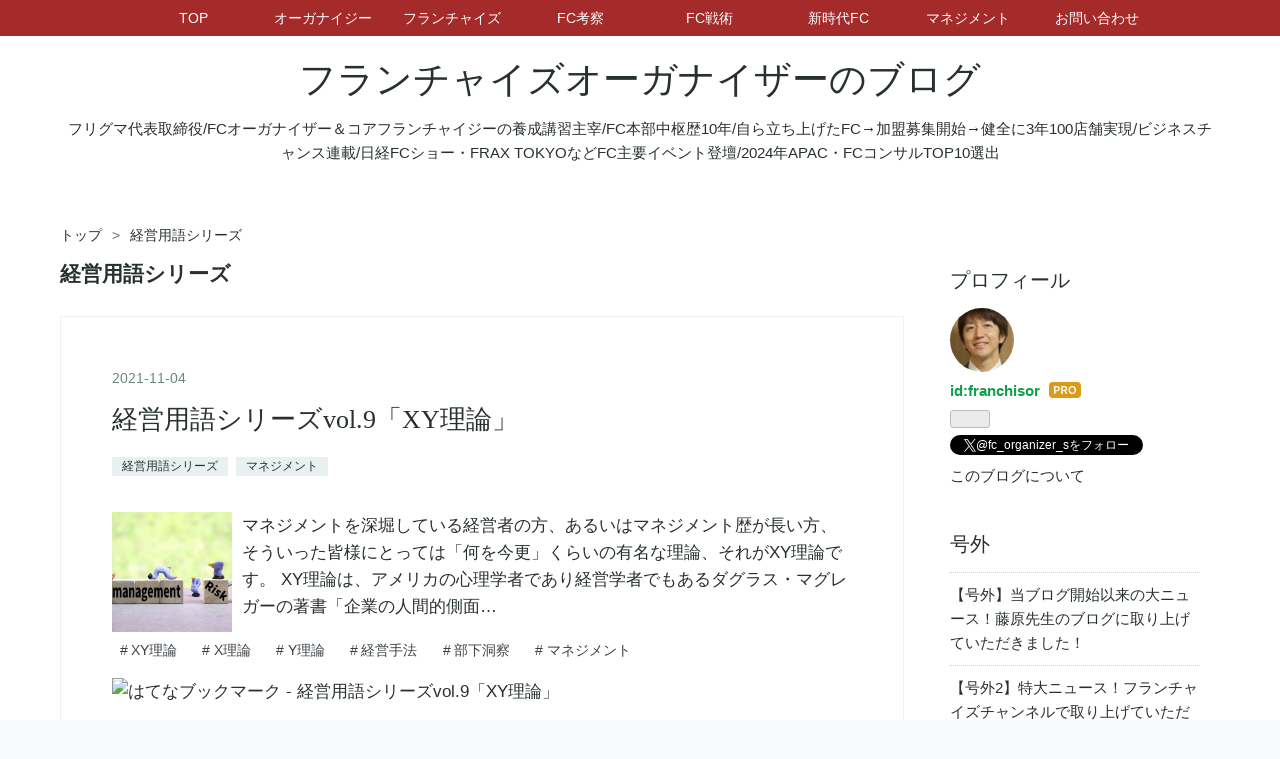

--- FILE ---
content_type: text/html; charset=utf-8
request_url: https://www.shosasakifranchisor.com/archive/category/%E7%B5%8C%E5%96%B6%E7%94%A8%E8%AA%9E%E3%82%B7%E3%83%AA%E3%83%BC%E3%82%BA
body_size: 12550
content:
<!DOCTYPE html>
<html
  lang="ja"

data-admin-domain="//blog.hatena.ne.jp"
data-admin-origin="https://blog.hatena.ne.jp"
data-author="franchisor"
data-avail-langs="ja en"
data-blog="franchisor.hatenablog.com"
data-blog-host="franchisor.hatenablog.com"
data-blog-is-public="1"
data-blog-name="フランチャイズオーガナイザーのブログ"
data-blog-owner="franchisor"
data-blog-show-ads=""
data-blog-show-sleeping-ads=""
data-blog-uri="https://www.shosasakifranchisor.com/"
data-blog-uuid="26006613637545030"
data-blogs-uri-base="https://www.shosasakifranchisor.com"
data-brand="pro"
data-data-layer="{&quot;hatenablog&quot;:{&quot;admin&quot;:{},&quot;analytics&quot;:{&quot;brand_property_id&quot;:&quot;&quot;,&quot;measurement_id&quot;:&quot;&quot;,&quot;non_sampling_property_id&quot;:&quot;&quot;,&quot;property_id&quot;:&quot;UA-138891988-2&quot;,&quot;separated_property_id&quot;:&quot;UA-29716941-24&quot;},&quot;blog&quot;:{&quot;blog_id&quot;:&quot;26006613637545030&quot;,&quot;content_seems_japanese&quot;:&quot;true&quot;,&quot;disable_ads&quot;:&quot;custom_domain&quot;,&quot;enable_ads&quot;:&quot;false&quot;,&quot;enable_keyword_link&quot;:&quot;true&quot;,&quot;entry_show_footer_related_entries&quot;:&quot;true&quot;,&quot;force_pc_view&quot;:&quot;false&quot;,&quot;is_public&quot;:&quot;true&quot;,&quot;is_responsive_view&quot;:&quot;false&quot;,&quot;is_sleeping&quot;:&quot;false&quot;,&quot;lang&quot;:&quot;ja&quot;,&quot;name&quot;:&quot;\u30d5\u30e9\u30f3\u30c1\u30e3\u30a4\u30ba\u30aa\u30fc\u30ac\u30ca\u30a4\u30b6\u30fc\u306e\u30d6\u30ed\u30b0&quot;,&quot;owner_name&quot;:&quot;franchisor&quot;,&quot;uri&quot;:&quot;https://www.shosasakifranchisor.com/&quot;},&quot;brand&quot;:&quot;pro&quot;,&quot;page_id&quot;:&quot;archive&quot;,&quot;permalink_entry&quot;:null,&quot;pro&quot;:&quot;pro&quot;,&quot;router_type&quot;:&quot;blogs&quot;}}"
data-device="pc"
data-dont-recommend-pro="false"
data-global-domain="https://hatena.blog"
data-globalheader-color="b"
data-globalheader-type="pc"
data-has-touch-view="1"
data-help-url="https://help.hatenablog.com"
data-hide-header="1"
data-page="archive"
data-parts-domain="https://hatenablog-parts.com"
data-plus-available="1"
data-pro="true"
data-router-type="blogs"
data-sentry-dsn="https://03a33e4781a24cf2885099fed222b56d@sentry.io/1195218"
data-sentry-environment="production"
data-sentry-sample-rate="0.1"
data-static-domain="https://cdn.blog.st-hatena.com"
data-version="4f2cd60464de23eae871045797709a"



  itemscope
  itemtype="http://schema.org/Blog"


  data-initial-state="{}"

  >
  <head prefix="og: http://ogp.me/ns# fb: http://ogp.me/ns/fb#">

  

  
  <meta name="viewport" content="width=device-width, initial-scale=1.0" />


  


  
  <meta name="Hatena::Bookmark" content="nocomment"/>


  <meta name="robots" content="max-image-preview:large" />


  <meta charset="utf-8"/>
  <meta http-equiv="X-UA-Compatible" content="IE=7; IE=9; IE=10; IE=11" />
  <title>経営用語シリーズ カテゴリーの記事一覧 - フランチャイズオーガナイザーのブログ</title>

  
  <link rel="canonical" href="https://www.shosasakifranchisor.com/archive/category/%E7%B5%8C%E5%96%B6%E7%94%A8%E8%AA%9E%E3%82%B7%E3%83%AA%E3%83%BC%E3%82%BA"/>



  

<meta itemprop="name" content="経営用語シリーズ カテゴリーの記事一覧 - フランチャイズオーガナイザーのブログ"/>

  <meta itemprop="image" content="https://cdn.user.blog.st-hatena.com/default_entry_og_image/157607402/1615335672731042"/>


  <meta property="og:title" content="経営用語シリーズ カテゴリーの記事一覧 - フランチャイズオーガナイザーのブログ"/>
<meta property="og:type" content="blog"/>
  <meta property="og:url" content="https://www.shosasakifranchisor.com/archive/category/%E7%B5%8C%E5%96%B6%E7%94%A8%E8%AA%9E%E3%82%B7%E3%83%AA%E3%83%BC%E3%82%BA"/>

  
  
  
  <meta property="og:image" content="https://cdn.image.st-hatena.com/image/scale/87cbbcb0cbaf7f46f8156653dc27fb8b981e4bdf/backend=imagemagick;enlarge=0;height=1000;version=1;width=1200/https%3A%2F%2Fcdn.user.blog.st-hatena.com%2Fdefault_entry_og_image%2F157607402%2F1615335672731042"/>

<meta property="og:image:alt" content="経営用語シリーズ カテゴリーの記事一覧 - フランチャイズオーガナイザーのブログ"/>
  <meta property="og:description" content="フリグマ代表取締役/FCオーガナイザー＆コアフランチャイジーの養成講習主宰/FC本部中枢歴10年/自ら立ち上げたFC→加盟募集開始→健全に3年100店舗実現/ビジネスチャンス連載/日経FCショー・FRAX TOKYOなどFC主要イベント登壇/2024年APAC・FCコンサルTOP10選出" />
<meta property="og:site_name" content="フランチャイズオーガナイザーのブログ"/>

    <meta name="twitter:card" content="summary" />  <meta name="twitter:title" content="経営用語シリーズ カテゴリーの記事一覧 - フランチャイズオーガナイザーのブログ" />  <meta name="twitter:description" content="フリグマ代表取締役/FCオーガナイザー＆コアフランチャイジーの養成講習主宰/FC本部中枢歴10年/自ら立ち上げたFC→加盟募集開始→健全に3年100店舗実現/ビジネスチャンス連載/日経FCショー・FRAX TOKYOなどFC主要イベント登壇/2024年APAC・FCコンサルTOP10選出" />  <meta name="twitter:app:name:iphone" content="はてなブログアプリ" />
  <meta name="twitter:app:id:iphone" content="583299321" />
  <meta name="twitter:app:url:iphone" content="hatenablog:///open?uri=https%3A%2F%2Fwww.shosasakifranchisor.com%2Farchive%2Fcategory%2F%25E7%25B5%258C%25E5%2596%25B6%25E7%2594%25A8%25E8%25AA%259E%25E3%2582%25B7%25E3%2583%25AA%25E3%2583%25BC%25E3%2582%25BA" />  <meta name="twitter:site" content="@fc_organizer_s" />
  
    <meta name="keywords" content="本部構築,フランチャイズコンサルタント,フランチャイズ展開,フランチャイズ本部,フランチャイズ化,フランチャイズ,経営用語シリーズ" />


  
<script
  id="embed-gtm-data-layer-loader"
  data-data-layer-page-specific=""
>
(function() {
  function loadDataLayer(elem, attrName) {
    if (!elem) { return {}; }
    var json = elem.getAttribute(attrName);
    if (!json) { return {}; }
    return JSON.parse(json);
  }

  var globalVariables = loadDataLayer(
    document.documentElement,
    'data-data-layer'
  );
  var pageSpecificVariables = loadDataLayer(
    document.getElementById('embed-gtm-data-layer-loader'),
    'data-data-layer-page-specific'
  );

  var variables = [globalVariables, pageSpecificVariables];

  if (!window.dataLayer) {
    window.dataLayer = [];
  }

  for (var i = 0; i < variables.length; i++) {
    window.dataLayer.push(variables[i]);
  }
})();
</script>

<!-- Google Tag Manager -->
<script>(function(w,d,s,l,i){w[l]=w[l]||[];w[l].push({'gtm.start':
new Date().getTime(),event:'gtm.js'});var f=d.getElementsByTagName(s)[0],
j=d.createElement(s),dl=l!='dataLayer'?'&l='+l:'';j.async=true;j.src=
'https://www.googletagmanager.com/gtm.js?id='+i+dl;f.parentNode.insertBefore(j,f);
})(window,document,'script','dataLayer','GTM-P4CXTW');</script>
<!-- End Google Tag Manager -->











  <link rel="shortcut icon" href="https://www.shosasakifranchisor.com/icon/favicon">
<link rel="apple-touch-icon" href="https://www.shosasakifranchisor.com/icon/touch">
<link rel="icon" sizes="192x192" href="https://www.shosasakifranchisor.com/icon/link">

  

<link rel="alternate" type="application/atom+xml" title="Atom" href="https://www.shosasakifranchisor.com/feed/category/%E7%B5%8C%E5%96%B6%E7%94%A8%E8%AA%9E%E3%82%B7%E3%83%AA%E3%83%BC%E3%82%BA"/>
<link rel="alternate" type="application/rss+xml" title="RSS2.0" href="https://www.shosasakifranchisor.com/rss/category/%E7%B5%8C%E5%96%B6%E7%94%A8%E8%AA%9E%E3%82%B7%E3%83%AA%E3%83%BC%E3%82%BA"/>

  
  
  <link rel="author" href="http://www.hatena.ne.jp/franchisor/">


  

  
      <link rel="preload" href="https://cdn.image.st-hatena.com/image/scale/14a0dcc424ea604c6cc9c9e53da027ffbe69af5c/backend=imagemagick;height=500;quality=80;version=1;width=500/https%3A%2F%2Fcdn-ak.f.st-hatena.com%2Fimages%2Ffotolife%2Ff%2Ffranchisor%2F20211016%2F20211016114718.jpg" as="image"/>


  
    
<link rel="stylesheet" type="text/css" href="https://cdn.blog.st-hatena.com/css/blog.css?version=4f2cd60464de23eae871045797709a"/>

    
  <link rel="stylesheet" type="text/css" href="https://usercss.blog.st-hatena.com/blog_style/26006613637545030/88d2abecf0ca873b23bb95eb7bba480f724e85ec"/>
  
  

  

  
<script> </script>

  
<style>
  div#google_afc_user,
  div.google-afc-user-container,
  div.google_afc_image,
  div.google_afc_blocklink {
      display: block !important;
  }
</style>


  

  

  <script async src="https://pagead2.googlesyndication.com/pagead/js/adsbygoogle.js?client=ca-pub-6345601221194273"
     crossorigin="anonymous"></script>
</head>

  <body class="page-archive enable-top-editarea enable-bottom-editarea page-archive-category category-経営用語シリーズ globalheader-off globalheader-ng-enabled">
    

<div id="globalheader-container"
  data-brand="hatenablog"
  style="display: none"
  >
  <iframe id="globalheader" height="37" frameborder="0" allowTransparency="true"></iframe>
</div>


  
  
  

  <div id="container">
    <div id="container-inner">
      <header id="blog-title" data-brand="hatenablog">
  <div id="blog-title-inner" >
    <div id="blog-title-content">
      <h1 id="title"><a href="https://www.shosasakifranchisor.com/">フランチャイズオーガナイザーのブログ</a></h1>
      
        <h2 id="blog-description">フリグマ代表取締役/FCオーガナイザー＆コアフランチャイジーの養成講習主宰/FC本部中枢歴10年/自ら立ち上げたFC→加盟募集開始→健全に3年100店舗実現/ビジネスチャンス連載/日経FCショー・FRAX TOKYOなどFC主要イベント登壇/2024年APAC・FCコンサルTOP10選出</h2>
      
    </div>
  </div>
</header>

      
  <div id="top-editarea">
    <!-- global navigation menu page top -->

<ul class="navi-top">
   <li><a href="https://www.shosasakifranchisor.com/">TOP</a></li>
  <li><a href="https://www.shosasakifranchisor.com/archive/category/%E3%82%AA%E3%83%BC%E3%82%AC%E3%83%8A%E3%82%A4%E3%82%B8%E3%83%BC">オーガナイジー</a></li>
   <li><a href="https://www.shosasakifranchisor.com/archive/category/%E3%83%95%E3%83%A9%E3%83%B3%E3%83%81%E3%83%A3%E3%82%A4%E3%82%BA">フランチャイズ</a></li>
   <li><a href="https://www.shosasakifranchisor.com/archive/category/FC%E8%80%83%E5%AF%9F%E3%82%B7%E3%83%AA%E3%83%BC%E3%82%BA">FC考察</a></li>
   <li><a href="https://www.shosasakifranchisor.com/archive/category/FC%E6%88%A6%E8%A1%93%E3%82%B7%E3%83%AA%E3%83%BC%E3%82%BA">FC戦術</a></li>
   <li><a href="https://www.shosasakifranchisor.com/archive/category/%E6%96%B0%E6%99%82%E4%BB%A3%E3%81%AEFC%E3%82%B7%E3%83%AA%E3%83%BC%E3%82%BA">新時代FC</a></li>
   <li><a href="https://www.shosasakifranchisor.com/archive/category/%E3%83%9E%E3%83%8D%E3%82%B8%E3%83%A1%E3%83%B3%E3%83%88">マネジメント</a></li>  
   <li><a href="https://flegma.jp/contact/">お問い合わせ</a></li>   
</ul>

  </div>


      
          <div id="top-box">
    <div class="breadcrumb" data-test-id="breadcrumb">
      <div class="breadcrumb-inner">
        <a class="breadcrumb-link" href="https://www.shosasakifranchisor.com/"><span>トップ</span></a>          <span class="breadcrumb-gt">&gt;</span>          <span class="breadcrumb-child">            <span>経営用語シリーズ</span>          </span>      </div>
    </div>
  </div>
  <script type="application/ld+json" class="test-breadcrumb-json-ld">
    {"@context":"http://schema.org","@type":"BreadcrumbList","itemListElement":[{"@type":"ListItem","item":{"name":"トップ","@id":"https://www.shosasakifranchisor.com/"},"position":1}]}
  </script>
      
      



<div id="content">
  <div id="content-inner">
    <div id="wrapper">
      <div id="main">
        <div id="main-inner">
          

          

  <header class="archive-header-category">
    <h2 class="archive-heading">経営用語シリーズ</h2>
  
  </header>



          

          

          
            <div class="archive-entries">
              
                
                  <section class="archive-entry test-archive-entry autopagerize_page_element" data-uuid="13574176438023011459">
<div class="archive-entry-header">
  <div class="date archive-date">
    <a href="https://www.shosasakifranchisor.com/archive/2021/11/04" rel="nofollow">
      <time datetime="2021-11-04" title="2021-11-04">
        <span class="date-year">2021</span><span class="hyphen">-</span><span class="date-month">11</span><span class="hyphen">-</span><span class="date-day">04</span>
      </time>
    </a>
  </div>

  <h1 class="entry-title">
    <a class="entry-title-link" href="https://www.shosasakifranchisor.com/entry/2021/11/04/000000">経営用語シリーズvol.9「XY理論」</a>
  </h1>
</div>


  <div class="categories">
    
      <a href="https://www.shosasakifranchisor.com/archive/category/%E7%B5%8C%E5%96%B6%E7%94%A8%E8%AA%9E%E3%82%B7%E3%83%AA%E3%83%BC%E3%82%BA" class="archive-category-link category-経営用語シリーズ">経営用語シリーズ</a>
    
      <a href="https://www.shosasakifranchisor.com/archive/category/%E3%83%9E%E3%83%8D%E3%82%B8%E3%83%A1%E3%83%B3%E3%83%88" class="archive-category-link category-マネジメント">マネジメント</a>
    
  </div>


  <a href="https://www.shosasakifranchisor.com/entry/2021/11/04/000000" class="entry-thumb-link">
    <div class="entry-thumb" style="background-image: url('https://cdn.image.st-hatena.com/image/scale/14a0dcc424ea604c6cc9c9e53da027ffbe69af5c/backend=imagemagick;height=500;quality=80;version=1;width=500/https%3A%2F%2Fcdn-ak.f.st-hatena.com%2Fimages%2Ffotolife%2Ff%2Ffranchisor%2F20211016%2F20211016114718.jpg');">
    </div>
  </a>
<div class="archive-entry-body">
  <p class="entry-description">
    
      マネジメントを深堀している経営者の方、あるいはマネジメント歴が長い方、そういった皆様にとっては「何を今更」くらいの有名な理論、それがXY理論です。 XY理論は、アメリカの心理学者であり経営学者でもあるダグラス・マグレガーの著書「企業の人間的側面…
    
  </p>

  
    <div class="archive-entry-tags-wrapper">
  <div class="archive-entry-tags">
      <span class="archive-entry-tag">
        <a href="https://d.hatena.ne.jp/keyword/XY%E7%90%86%E8%AB%96" class="archive-entry-tag-link">
          
          
          <span class="archive-entry-tag-icon">#</span><span class="archive-entry-tag-label">XY理論</span>
        </a>
      </span>
    
      <span class="archive-entry-tag">
        <a href="https://d.hatena.ne.jp/keyword/X%E7%90%86%E8%AB%96" class="archive-entry-tag-link">
          
          
          <span class="archive-entry-tag-icon">#</span><span class="archive-entry-tag-label">X理論</span>
        </a>
      </span>
    
      <span class="archive-entry-tag">
        <a href="https://d.hatena.ne.jp/keyword/Y%E7%90%86%E8%AB%96" class="archive-entry-tag-link">
          
          
          <span class="archive-entry-tag-icon">#</span><span class="archive-entry-tag-label">Y理論</span>
        </a>
      </span>
    
      <span class="archive-entry-tag">
        <a href="https://d.hatena.ne.jp/keyword/%E7%B5%8C%E5%96%B6%E6%89%8B%E6%B3%95" class="archive-entry-tag-link">
          
          
          <span class="archive-entry-tag-icon">#</span><span class="archive-entry-tag-label">経営手法</span>
        </a>
      </span>
    
      <span class="archive-entry-tag">
        <a href="https://d.hatena.ne.jp/keyword/%E9%83%A8%E4%B8%8B%E6%B4%9E%E5%AF%9F" class="archive-entry-tag-link">
          
          
          <span class="archive-entry-tag-icon">#</span><span class="archive-entry-tag-label">部下洞察</span>
        </a>
      </span>
    
      <span class="archive-entry-tag">
        <a href="https://d.hatena.ne.jp/keyword/%E3%83%9E%E3%83%8D%E3%82%B8%E3%83%A1%E3%83%B3%E3%83%88" class="archive-entry-tag-link">
          
          
          <span class="archive-entry-tag-icon">#</span><span class="archive-entry-tag-label">マネジメント</span>
        </a>
      </span>
      </div>
</div>

  

  <span class="social-buttons">
    
    
      <a href="https://b.hatena.ne.jp/entry/s/www.shosasakifranchisor.com/entry/2021/11/04/000000" class="bookmark-widget-counter">
        <img src="https://b.hatena.ne.jp/entry/image/https://www.shosasakifranchisor.com/entry/2021/11/04/000000" alt="はてなブックマーク - 経営用語シリーズvol.9「XY理論」" />
      </a>
    

    <span
      class="star-container"
      data-hatena-star-container
      data-hatena-star-url="https://www.shosasakifranchisor.com/entry/2021/11/04/000000"
      data-hatena-star-title="経営用語シリーズvol.9「XY理論」"
      data-hatena-star-variant="profile-icon"
      data-hatena-star-profile-url-template="https://blog.hatena.ne.jp/{username}/"
    ></span>
  </span>
</div>
</section>
              
                
                  <section class="archive-entry test-archive-entry autopagerize_page_element" data-uuid="26006613791023958">
<div class="archive-entry-header">
  <div class="date archive-date">
    <a href="https://www.shosasakifranchisor.com/archive/2021/08/17" rel="nofollow">
      <time datetime="2021-08-17" title="2021-08-17">
        <span class="date-year">2021</span><span class="hyphen">-</span><span class="date-month">08</span><span class="hyphen">-</span><span class="date-day">17</span>
      </time>
    </a>
  </div>

  <h1 class="entry-title">
    <a class="entry-title-link" href="https://www.shosasakifranchisor.com/entry/2021/08/17/000000">経営用語シリーズvol.8「DX（デジタルトランスフォーメーション）」</a>
  </h1>
</div>


  <div class="categories">
    
      <a href="https://www.shosasakifranchisor.com/archive/category/%E7%B5%8C%E5%96%B6%E7%94%A8%E8%AA%9E%E3%82%B7%E3%83%AA%E3%83%BC%E3%82%BA" class="archive-category-link category-経営用語シリーズ">経営用語シリーズ</a>
    
      <a href="https://www.shosasakifranchisor.com/archive/category/%E3%83%9E%E3%83%8D%E3%82%B8%E3%83%A1%E3%83%B3%E3%83%88" class="archive-category-link category-マネジメント">マネジメント</a>
    
      <a href="https://www.shosasakifranchisor.com/archive/category/%E3%83%93%E3%82%B8%E3%83%8D%E3%82%B9%E3%83%91%E3%83%BC%E3%82%BD%E3%83%B3" class="archive-category-link category-ビジネスパーソン">ビジネスパーソン</a>
    
      <a href="https://www.shosasakifranchisor.com/archive/category/%E3%83%95%E3%83%A9%E3%83%B3%E3%83%81%E3%83%A3%E3%82%A4%E3%82%BA" class="archive-category-link category-フランチャイズ">フランチャイズ</a>
    
  </div>


  <a href="https://www.shosasakifranchisor.com/entry/2021/08/17/000000" class="entry-thumb-link">
    <div class="entry-thumb" style="background-image: url('https://cdn.image.st-hatena.com/image/scale/a18528a50d5d80f5cc4b7bd5c55d589371222507/backend=imagemagick;height=500;quality=80;version=1;width=500/https%3A%2F%2Fcdn-ak.f.st-hatena.com%2Fimages%2Ffotolife%2Ff%2Ffranchisor%2F20210727%2F20210727085422.jpg');">
    </div>
  </a>
<div class="archive-entry-body">
  <p class="entry-description">
    
      最近やたらとDXという単語をメディアで見るようになり、ビジネスシーンでも「DX化推進」という表現を至るところで見たり聞いたりしますね。とはいえ「実は本当のところ、イマイチ意味や趣旨を理解していない」という方が多いのではないかな？と仮定し、（も…
    
  </p>

  
    <div class="archive-entry-tags-wrapper">
  <div class="archive-entry-tags">
      <span class="archive-entry-tag">
        <a href="https://d.hatena.ne.jp/keyword/DX" class="archive-entry-tag-link">
          
          
          <span class="archive-entry-tag-icon">#</span><span class="archive-entry-tag-label">DX</span>
        </a>
      </span>
    
      <span class="archive-entry-tag">
        <a href="https://d.hatena.ne.jp/keyword/%E3%83%87%E3%82%B8%E3%82%BF%E3%83%AB%E3%83%88%E3%83%A9%E3%83%B3%E3%82%B9%E3%83%95%E3%82%A9%E3%83%BC%E3%83%A1%E3%83%BC%E3%82%B7%E3%83%A7%E3%83%B3" class="archive-entry-tag-link">
          
          
          <span class="archive-entry-tag-icon">#</span><span class="archive-entry-tag-label">デジタルトランスフォーメーション</span>
        </a>
      </span>
    
      <span class="archive-entry-tag">
        <a href="https://d.hatena.ne.jp/keyword/%E7%B5%8C%E6%B8%88%E7%94%A3%E6%A5%AD%E7%9C%81" class="archive-entry-tag-link">
          
          
          <span class="archive-entry-tag-icon">#</span><span class="archive-entry-tag-label">経済産業省</span>
        </a>
      </span>
    
      <span class="archive-entry-tag">
        <a href="https://d.hatena.ne.jp/keyword/FC%E6%9C%AC%E9%83%A8" class="archive-entry-tag-link">
          
          
          <span class="archive-entry-tag-icon">#</span><span class="archive-entry-tag-label">FC本部</span>
        </a>
      </span>
    
      <span class="archive-entry-tag">
        <a href="https://d.hatena.ne.jp/keyword/%E3%83%95%E3%83%88%E3%83%B3%E5%B7%BB%E3%81%8D%E3%81%AE%E3%82%B8%E3%83%AD%E3%83%BC" class="archive-entry-tag-link">
          
          
          <span class="archive-entry-tag-icon">#</span><span class="archive-entry-tag-label">フトン巻きのジロー</span>
        </a>
      </span>
    
      <span class="archive-entry-tag">
        <a href="https://d.hatena.ne.jp/keyword/%E3%83%95%E3%83%A9%E3%83%B3%E3%83%81%E3%83%A3%E3%82%A4%E3%82%BA" class="archive-entry-tag-link">
          
          
          <span class="archive-entry-tag-icon">#</span><span class="archive-entry-tag-label">フランチャイズ</span>
        </a>
      </span>
      </div>
</div>

  

  <span class="social-buttons">
    
    
      <a href="https://b.hatena.ne.jp/entry/s/www.shosasakifranchisor.com/entry/2021/08/17/000000" class="bookmark-widget-counter">
        <img src="https://b.hatena.ne.jp/entry/image/https://www.shosasakifranchisor.com/entry/2021/08/17/000000" alt="はてなブックマーク - 経営用語シリーズvol.8「DX（デジタルトランスフォーメーション）」" />
      </a>
    

    <span
      class="star-container"
      data-hatena-star-container
      data-hatena-star-url="https://www.shosasakifranchisor.com/entry/2021/08/17/000000"
      data-hatena-star-title="経営用語シリーズvol.8「DX（デジタルトランスフォーメーション）」"
      data-hatena-star-variant="profile-icon"
      data-hatena-star-profile-url-template="https://blog.hatena.ne.jp/{username}/"
    ></span>
  </span>
</div>
</section>
              
                
                  <section class="archive-entry test-archive-entry autopagerize_page_element" data-uuid="26006613773472926">
<div class="archive-entry-header">
  <div class="date archive-date">
    <a href="https://www.shosasakifranchisor.com/archive/2021/07/05" rel="nofollow">
      <time datetime="2021-07-05" title="2021-07-05">
        <span class="date-year">2021</span><span class="hyphen">-</span><span class="date-month">07</span><span class="hyphen">-</span><span class="date-day">05</span>
      </time>
    </a>
  </div>

  <h1 class="entry-title">
    <a class="entry-title-link" href="https://www.shosasakifranchisor.com/entry/2021/07/05/000000">経営用語シリーズvol.7「青色申告」</a>
  </h1>
</div>


  <div class="categories">
    
      <a href="https://www.shosasakifranchisor.com/archive/category/%E7%B5%8C%E5%96%B6%E7%94%A8%E8%AA%9E%E3%82%B7%E3%83%AA%E3%83%BC%E3%82%BA" class="archive-category-link category-経営用語シリーズ">経営用語シリーズ</a>
    
      <a href="https://www.shosasakifranchisor.com/archive/category/%E3%83%9E%E3%83%8D%E3%82%B8%E3%83%A1%E3%83%B3%E3%83%88" class="archive-category-link category-マネジメント">マネジメント</a>
    
      <a href="https://www.shosasakifranchisor.com/archive/category/%E3%83%93%E3%82%B8%E3%83%8D%E3%82%B9%E3%83%91%E3%83%BC%E3%82%BD%E3%83%B3" class="archive-category-link category-ビジネスパーソン">ビジネスパーソン</a>
    
      <a href="https://www.shosasakifranchisor.com/archive/category/%E3%83%95%E3%83%A9%E3%83%B3%E3%83%81%E3%83%A3%E3%82%A4%E3%82%BA" class="archive-category-link category-フランチャイズ">フランチャイズ</a>
    
  </div>


  <a href="https://www.shosasakifranchisor.com/entry/2021/07/05/000000" class="entry-thumb-link">
    <div class="entry-thumb" style="background-image: url('https://cdn.image.st-hatena.com/image/scale/a41d0743ec084126e043ff82c531d40cee2b2161/backend=imagemagick;height=500;quality=80;version=1;width=500/https%3A%2F%2Fcdn-ak.f.st-hatena.com%2Fimages%2Ffotolife%2Ff%2Ffranchisor%2F20210608%2F20210608084805.jpg');">
    </div>
  </a>
<div class="archive-entry-body">
  <p class="entry-description">
    
      「青色申告」や「白色申告」単語は聞いたことがあるけれど、実際に自ら個人事業主あるいはオーナー社長として独立された経験がないと、なかなか意味や意義を正確に把握する機会はないのではないでしょうか。 今後、世の中的にも独立開業者は増加の一途だと思…
    
  </p>

  
    <div class="archive-entry-tags-wrapper">
  <div class="archive-entry-tags">
      <span class="archive-entry-tag">
        <a href="https://d.hatena.ne.jp/keyword/%E9%9D%92%E8%89%B2%E7%94%B3%E5%91%8A" class="archive-entry-tag-link">
          
          
          <span class="archive-entry-tag-icon">#</span><span class="archive-entry-tag-label">青色申告</span>
        </a>
      </span>
    
      <span class="archive-entry-tag">
        <a href="https://d.hatena.ne.jp/keyword/%E7%8B%AC%E7%AB%8B" class="archive-entry-tag-link">
          
          
          <span class="archive-entry-tag-icon">#</span><span class="archive-entry-tag-label">独立</span>
        </a>
      </span>
    
      <span class="archive-entry-tag">
        <a href="https://d.hatena.ne.jp/keyword/%E6%8E%A7%E9%99%A4" class="archive-entry-tag-link">
          
          
          <span class="archive-entry-tag-icon">#</span><span class="archive-entry-tag-label">控除</span>
        </a>
      </span>
    
      <span class="archive-entry-tag">
        <a href="https://d.hatena.ne.jp/keyword/%E7%A8%8E%E7%90%86%E5%A3%AB" class="archive-entry-tag-link">
          
          
          <span class="archive-entry-tag-icon">#</span><span class="archive-entry-tag-label">税理士</span>
        </a>
      </span>
    
      <span class="archive-entry-tag">
        <a href="https://d.hatena.ne.jp/keyword/%E3%83%92%E3%83%AD%E7%A8%8E%E7%90%86%E5%A3%AB" class="archive-entry-tag-link">
          
          
          <span class="archive-entry-tag-icon">#</span><span class="archive-entry-tag-label">ヒロ税理士</span>
        </a>
      </span>
    
      <span class="archive-entry-tag">
        <a href="https://d.hatena.ne.jp/keyword/%E3%83%95%E3%83%A9%E3%83%B3%E3%83%81%E3%83%A3%E3%82%A4%E3%82%BA%E7%8B%AC%E7%AB%8B" class="archive-entry-tag-link">
          
          
          <span class="archive-entry-tag-icon">#</span><span class="archive-entry-tag-label">フランチャイズ独立</span>
        </a>
      </span>
      </div>
</div>

  

  <span class="social-buttons">
    
    
      <a href="https://b.hatena.ne.jp/entry/s/www.shosasakifranchisor.com/entry/2021/07/05/000000" class="bookmark-widget-counter">
        <img src="https://b.hatena.ne.jp/entry/image/https://www.shosasakifranchisor.com/entry/2021/07/05/000000" alt="はてなブックマーク - 経営用語シリーズvol.7「青色申告」" />
      </a>
    

    <span
      class="star-container"
      data-hatena-star-container
      data-hatena-star-url="https://www.shosasakifranchisor.com/entry/2021/07/05/000000"
      data-hatena-star-title="経営用語シリーズvol.7「青色申告」"
      data-hatena-star-variant="profile-icon"
      data-hatena-star-profile-url-template="https://blog.hatena.ne.jp/{username}/"
    ></span>
  </span>
</div>
</section>
              
                
                  <section class="archive-entry test-archive-entry autopagerize_page_element" data-uuid="26006613766903729">
<div class="archive-entry-header">
  <div class="date archive-date">
    <a href="https://www.shosasakifranchisor.com/archive/2021/06/29" rel="nofollow">
      <time datetime="2021-06-29" title="2021-06-29">
        <span class="date-year">2021</span><span class="hyphen">-</span><span class="date-month">06</span><span class="hyphen">-</span><span class="date-day">29</span>
      </time>
    </a>
  </div>

  <h1 class="entry-title">
    <a class="entry-title-link" href="https://www.shosasakifranchisor.com/entry/2021/06/29/000000">経営用語シリーズvol.6「コーポレートガバナンス」</a>
  </h1>
</div>


  <div class="categories">
    
      <a href="https://www.shosasakifranchisor.com/archive/category/%E7%B5%8C%E5%96%B6%E7%94%A8%E8%AA%9E%E3%82%B7%E3%83%AA%E3%83%BC%E3%82%BA" class="archive-category-link category-経営用語シリーズ">経営用語シリーズ</a>
    
      <a href="https://www.shosasakifranchisor.com/archive/category/%E3%83%9E%E3%83%8D%E3%82%B8%E3%83%A1%E3%83%B3%E3%83%88" class="archive-category-link category-マネジメント">マネジメント</a>
    
      <a href="https://www.shosasakifranchisor.com/archive/category/%E3%83%93%E3%82%B8%E3%83%8D%E3%82%B9%E3%83%91%E3%83%BC%E3%82%BD%E3%83%B3" class="archive-category-link category-ビジネスパーソン">ビジネスパーソン</a>
    
  </div>


  <a href="https://www.shosasakifranchisor.com/entry/2021/06/29/000000" class="entry-thumb-link">
    <div class="entry-thumb" style="background-image: url('https://cdn.image.st-hatena.com/image/scale/5bd65fea08c2249419a57ea4ae94b08b90bf0d0b/backend=imagemagick;height=500;quality=80;version=1;width=500/https%3A%2F%2Fcdn-ak.f.st-hatena.com%2Fimages%2Ffotolife%2Ff%2Ffranchisor%2F20210522%2F20210522191516.jpg');">
    </div>
  </a>
<div class="archive-entry-body">
  <p class="entry-description">
    
      先日にSOX法について記しましたが、今回は付随する内容として標題の「コーポレートガバナンス」についてです。 コーポレートガバナンス（Corporate Governance）とは直訳すると企業統治となります。「会社は経営者のものではなく、資本を投下している株主の…
    
  </p>

  
    <div class="archive-entry-tags-wrapper">
  <div class="archive-entry-tags">
      <span class="archive-entry-tag">
        <a href="https://d.hatena.ne.jp/keyword/%E3%82%B3%E3%83%BC%E3%83%9D%E3%83%AC%E3%83%BC%E3%83%88%E3%82%AC%E3%83%90%E3%83%8A%E3%83%B3%E3%82%B9" class="archive-entry-tag-link">
          
          
          <span class="archive-entry-tag-icon">#</span><span class="archive-entry-tag-label">コーポレートガバナンス</span>
        </a>
      </span>
    
      <span class="archive-entry-tag">
        <a href="https://d.hatena.ne.jp/keyword/%E5%86%85%E9%83%A8%E7%B5%B1%E5%88%B6" class="archive-entry-tag-link">
          
          
          <span class="archive-entry-tag-icon">#</span><span class="archive-entry-tag-label">内部統制</span>
        </a>
      </span>
    
      <span class="archive-entry-tag">
        <a href="https://d.hatena.ne.jp/keyword/%E4%B8%8A%E5%A0%B4%E3%81%99%E3%82%8B%E3%81%AB%E3%81%AF" class="archive-entry-tag-link">
          
          
          <span class="archive-entry-tag-icon">#</span><span class="archive-entry-tag-label">上場するには</span>
        </a>
      </span>
    
      <span class="archive-entry-tag">
        <a href="https://d.hatena.ne.jp/keyword/%E6%A0%AA%E4%B8%BB" class="archive-entry-tag-link">
          
          
          <span class="archive-entry-tag-icon">#</span><span class="archive-entry-tag-label">株主</span>
        </a>
      </span>
    
      <span class="archive-entry-tag">
        <a href="https://d.hatena.ne.jp/keyword/SOX%E6%B3%95" class="archive-entry-tag-link">
          
          
          <span class="archive-entry-tag-icon">#</span><span class="archive-entry-tag-label">SOX法</span>
        </a>
      </span>
      </div>
</div>

  

  <span class="social-buttons">
    
    
      <a href="https://b.hatena.ne.jp/entry/s/www.shosasakifranchisor.com/entry/2021/06/29/000000" class="bookmark-widget-counter">
        <img src="https://b.hatena.ne.jp/entry/image/https://www.shosasakifranchisor.com/entry/2021/06/29/000000" alt="はてなブックマーク - 経営用語シリーズvol.6「コーポレートガバナンス」" />
      </a>
    

    <span
      class="star-container"
      data-hatena-star-container
      data-hatena-star-url="https://www.shosasakifranchisor.com/entry/2021/06/29/000000"
      data-hatena-star-title="経営用語シリーズvol.6「コーポレートガバナンス」"
      data-hatena-star-variant="profile-icon"
      data-hatena-star-profile-url-template="https://blog.hatena.ne.jp/{username}/"
    ></span>
  </span>
</div>
</section>
              
                
                  <section class="archive-entry test-archive-entry autopagerize_page_element" data-uuid="26006613766337915">
<div class="archive-entry-header">
  <div class="date archive-date">
    <a href="https://www.shosasakifranchisor.com/archive/2021/06/03" rel="nofollow">
      <time datetime="2021-06-03" title="2021-06-03">
        <span class="date-year">2021</span><span class="hyphen">-</span><span class="date-month">06</span><span class="hyphen">-</span><span class="date-day">03</span>
      </time>
    </a>
  </div>

  <h1 class="entry-title">
    <a class="entry-title-link" href="https://www.shosasakifranchisor.com/entry/2021/06/03/000000">経営用語シリーズvol.5「SOX法（サーベンスオクスリー法）」</a>
  </h1>
</div>


  <div class="categories">
    
      <a href="https://www.shosasakifranchisor.com/archive/category/%E7%B5%8C%E5%96%B6%E7%94%A8%E8%AA%9E%E3%82%B7%E3%83%AA%E3%83%BC%E3%82%BA" class="archive-category-link category-経営用語シリーズ">経営用語シリーズ</a>
    
      <a href="https://www.shosasakifranchisor.com/archive/category/%E3%83%9E%E3%83%8D%E3%82%B8%E3%83%A1%E3%83%B3%E3%83%88" class="archive-category-link category-マネジメント">マネジメント</a>
    
      <a href="https://www.shosasakifranchisor.com/archive/category/%E3%83%93%E3%82%B8%E3%83%8D%E3%82%B9%E3%83%91%E3%83%BC%E3%82%BD%E3%83%B3" class="archive-category-link category-ビジネスパーソン">ビジネスパーソン</a>
    
  </div>


  <a href="https://www.shosasakifranchisor.com/entry/2021/06/03/000000" class="entry-thumb-link">
    <div class="entry-thumb" style="background-image: url('https://cdn.image.st-hatena.com/image/scale/bed70e4af5099986dadb5f008e6442efd2d6c252/backend=imagemagick;height=500;quality=80;version=1;width=500/https%3A%2F%2Fcdn-ak.f.st-hatena.com%2Fimages%2Ffotolife%2Ff%2Ffranchisor%2F20210521%2F20210521083022.jpg');">
    </div>
  </a>
<div class="archive-entry-body">
  <p class="entry-description">
    
      SOX法は2002年アメリカで制定された法律で、エンロン事件（エンロン事件とは｜金融経済用語集 - iFinance）をきっかけに企業の内部統制の重要性が叫ばれ、企業改革法として制定されました。この法律は、ポール・サーベンス上院議員とマイケル・G・オクスリー…
    
  </p>

  
    <div class="archive-entry-tags-wrapper">
  <div class="archive-entry-tags">
      <span class="archive-entry-tag">
        <a href="https://d.hatena.ne.jp/keyword/SOX%E6%B3%95" class="archive-entry-tag-link">
          
          
          <span class="archive-entry-tag-icon">#</span><span class="archive-entry-tag-label">SOX法</span>
        </a>
      </span>
    
      <span class="archive-entry-tag">
        <a href="https://d.hatena.ne.jp/keyword/%E3%82%B5%E3%83%BC%E3%83%99%E3%83%B3%E3%82%B9%E3%82%AA%E3%82%AF%E3%82%B9%E3%83%AA%E3%83%BC%E6%B3%95" class="archive-entry-tag-link">
          
          
          <span class="archive-entry-tag-icon">#</span><span class="archive-entry-tag-label">サーベンスオクスリー法</span>
        </a>
      </span>
    
      <span class="archive-entry-tag">
        <a href="https://d.hatena.ne.jp/keyword/%E3%82%A8%E3%83%B3%E3%83%AD%E3%83%B3%E4%BA%8B%E4%BB%B6" class="archive-entry-tag-link">
          
          
          <span class="archive-entry-tag-icon">#</span><span class="archive-entry-tag-label">エンロン事件</span>
        </a>
      </span>
    
      <span class="archive-entry-tag">
        <a href="https://d.hatena.ne.jp/keyword/%E4%B8%8D%E6%AD%A3" class="archive-entry-tag-link">
          
          
          <span class="archive-entry-tag-icon">#</span><span class="archive-entry-tag-label">不正</span>
        </a>
      </span>
    
      <span class="archive-entry-tag">
        <a href="https://d.hatena.ne.jp/keyword/J-SOX" class="archive-entry-tag-link">
          
          
          <span class="archive-entry-tag-icon">#</span><span class="archive-entry-tag-label">J-SOX</span>
        </a>
      </span>
      </div>
</div>

  

  <span class="social-buttons">
    
    
      <a href="https://b.hatena.ne.jp/entry/s/www.shosasakifranchisor.com/entry/2021/06/03/000000" class="bookmark-widget-counter">
        <img src="https://b.hatena.ne.jp/entry/image/https://www.shosasakifranchisor.com/entry/2021/06/03/000000" alt="はてなブックマーク - 経営用語シリーズvol.5「SOX法（サーベンスオクスリー法）」" />
      </a>
    

    <span
      class="star-container"
      data-hatena-star-container
      data-hatena-star-url="https://www.shosasakifranchisor.com/entry/2021/06/03/000000"
      data-hatena-star-title="経営用語シリーズvol.5「SOX法（サーベンスオクスリー法）」"
      data-hatena-star-variant="profile-icon"
      data-hatena-star-profile-url-template="https://blog.hatena.ne.jp/{username}/"
    ></span>
  </span>
</div>
</section>
              
                
                  <section class="archive-entry test-archive-entry autopagerize_page_element" data-uuid="26006613721115900">
<div class="archive-entry-header">
  <div class="date archive-date">
    <a href="https://www.shosasakifranchisor.com/archive/2021/05/17" rel="nofollow">
      <time datetime="2021-05-17" title="2021-05-17">
        <span class="date-year">2021</span><span class="hyphen">-</span><span class="date-month">05</span><span class="hyphen">-</span><span class="date-day">17</span>
      </time>
    </a>
  </div>

  <h1 class="entry-title">
    <a class="entry-title-link" href="https://www.shosasakifranchisor.com/entry/2021/05/17/000000">経営用語シリーズvol.4「ROEとROA」</a>
  </h1>
</div>


  <div class="categories">
    
      <a href="https://www.shosasakifranchisor.com/archive/category/%E7%B5%8C%E5%96%B6%E7%94%A8%E8%AA%9E%E3%82%B7%E3%83%AA%E3%83%BC%E3%82%BA" class="archive-category-link category-経営用語シリーズ">経営用語シリーズ</a>
    
      <a href="https://www.shosasakifranchisor.com/archive/category/%E3%83%9E%E3%83%8D%E3%82%B8%E3%83%A1%E3%83%B3%E3%83%88" class="archive-category-link category-マネジメント">マネジメント</a>
    
      <a href="https://www.shosasakifranchisor.com/archive/category/%E3%83%93%E3%82%B8%E3%83%8D%E3%82%B9%E3%83%91%E3%83%BC%E3%82%BD%E3%83%B3" class="archive-category-link category-ビジネスパーソン">ビジネスパーソン</a>
    
  </div>


  <a href="https://www.shosasakifranchisor.com/entry/2021/05/17/000000" class="entry-thumb-link">
    <div class="entry-thumb" style="background-image: url('https://cdn.image.st-hatena.com/image/scale/02825c0e6c92d4cdbc1d8e64ad6a8f5cc835d3ef/backend=imagemagick;height=500;quality=80;version=1;width=500/https%3A%2F%2Fcdn-ak.f.st-hatena.com%2Fimages%2Ffotolife%2Ff%2Ffranchisor%2F20210427%2F20210427085358.jpg');">
    </div>
  </a>
<div class="archive-entry-body">
  <p class="entry-description">
    
      以前に「ROI」について記事をアップしましたが、経営用語シリーズ「ROI」 - フランチャイズオーガナイザーのブログ今回は「ROEとROA」についてです。ROIとアルファベット1個違いですが、意味はそれどころの違いではないくらい違います。 まずROEはReturn On …
    
  </p>

  
    <div class="archive-entry-tags-wrapper">
  <div class="archive-entry-tags">
      <span class="archive-entry-tag">
        <a href="https://d.hatena.ne.jp/keyword/ROE" class="archive-entry-tag-link">
          
          
          <span class="archive-entry-tag-icon">#</span><span class="archive-entry-tag-label">ROE</span>
        </a>
      </span>
    
      <span class="archive-entry-tag">
        <a href="https://d.hatena.ne.jp/keyword/ROA" class="archive-entry-tag-link">
          
          
          <span class="archive-entry-tag-icon">#</span><span class="archive-entry-tag-label">ROA</span>
        </a>
      </span>
    
      <span class="archive-entry-tag">
        <a href="https://d.hatena.ne.jp/keyword/%E8%87%AA%E5%B7%B1%E8%B3%87%E6%9C%AC" class="archive-entry-tag-link">
          
          
          <span class="archive-entry-tag-icon">#</span><span class="archive-entry-tag-label">自己資本</span>
        </a>
      </span>
    
      <span class="archive-entry-tag">
        <a href="https://d.hatena.ne.jp/keyword/%E7%B7%8F%E8%B3%87%E7%94%A3" class="archive-entry-tag-link">
          
          
          <span class="archive-entry-tag-icon">#</span><span class="archive-entry-tag-label">総資産</span>
        </a>
      </span>
    
      <span class="archive-entry-tag">
        <a href="https://d.hatena.ne.jp/keyword/%E8%87%AA%E5%B7%B1%E8%B3%87%E6%9C%AC%E5%88%A9%E7%9B%8A%E7%8E%87" class="archive-entry-tag-link">
          
          
          <span class="archive-entry-tag-icon">#</span><span class="archive-entry-tag-label">自己資本利益率</span>
        </a>
      </span>
    
      <span class="archive-entry-tag">
        <a href="https://d.hatena.ne.jp/keyword/%E7%B7%8F%E8%B3%87%E7%94%A3%E5%88%A9%E7%9B%8A%E7%8E%87" class="archive-entry-tag-link">
          
          
          <span class="archive-entry-tag-icon">#</span><span class="archive-entry-tag-label">総資産利益率</span>
        </a>
      </span>
      </div>
</div>

  

  <span class="social-buttons">
    
    
      <a href="https://b.hatena.ne.jp/entry/s/www.shosasakifranchisor.com/entry/2021/05/17/000000" class="bookmark-widget-counter">
        <img src="https://b.hatena.ne.jp/entry/image/https://www.shosasakifranchisor.com/entry/2021/05/17/000000" alt="はてなブックマーク - 経営用語シリーズvol.4「ROEとROA」" />
      </a>
    

    <span
      class="star-container"
      data-hatena-star-container
      data-hatena-star-url="https://www.shosasakifranchisor.com/entry/2021/05/17/000000"
      data-hatena-star-title="経営用語シリーズvol.4「ROEとROA」"
      data-hatena-star-variant="profile-icon"
      data-hatena-star-profile-url-template="https://blog.hatena.ne.jp/{username}/"
    ></span>
  </span>
</div>
</section>
              
                
                  <section class="archive-entry test-archive-entry autopagerize_page_element" data-uuid="26006613716630845">
<div class="archive-entry-header">
  <div class="date archive-date">
    <a href="https://www.shosasakifranchisor.com/archive/2021/04/22" rel="nofollow">
      <time datetime="2021-04-22" title="2021-04-22">
        <span class="date-year">2021</span><span class="hyphen">-</span><span class="date-month">04</span><span class="hyphen">-</span><span class="date-day">22</span>
      </time>
    </a>
  </div>

  <h1 class="entry-title">
    <a class="entry-title-link" href="https://www.shosasakifranchisor.com/entry/2021/04/22/000000">経営用語シリーズvol.3「キャッシュフロー計算書」＆ジローチャンネルのこと</a>
  </h1>
</div>


  <div class="categories">
    
      <a href="https://www.shosasakifranchisor.com/archive/category/%E7%B5%8C%E5%96%B6%E7%94%A8%E8%AA%9E%E3%82%B7%E3%83%AA%E3%83%BC%E3%82%BA" class="archive-category-link category-経営用語シリーズ">経営用語シリーズ</a>
    
      <a href="https://www.shosasakifranchisor.com/archive/category/%E3%83%9E%E3%83%8D%E3%82%B8%E3%83%A1%E3%83%B3%E3%83%88" class="archive-category-link category-マネジメント">マネジメント</a>
    
      <a href="https://www.shosasakifranchisor.com/archive/category/%E3%83%93%E3%82%B8%E3%83%8D%E3%82%B9%E3%83%91%E3%83%BC%E3%82%BD%E3%83%B3" class="archive-category-link category-ビジネスパーソン">ビジネスパーソン</a>
    
      <a href="https://www.shosasakifranchisor.com/archive/category/%E3%83%95%E3%83%A9%E3%83%B3%E3%83%81%E3%83%A3%E3%82%A4%E3%82%BA" class="archive-category-link category-フランチャイズ">フランチャイズ</a>
    
  </div>


  <a href="https://www.shosasakifranchisor.com/entry/2021/04/22/000000" class="entry-thumb-link">
    <div class="entry-thumb" style="background-image: url('https://cdn.image.st-hatena.com/image/scale/621d3e12e17d1c325432138d5116c7484041ad2e/backend=imagemagick;height=500;quality=80;version=1;width=500/https%3A%2F%2Fcdn-ak.f.st-hatena.com%2Fimages%2Ffotolife%2Ff%2Ffranchisor%2F20210416%2F20210416090241.png');">
    </div>
  </a>
<div class="archive-entry-body">
  <p class="entry-description">
    
      経営に携わっていない方々でも、財務諸表という言葉は聞いたことがあると思います。財務諸表とは、決算までの1年間の自社の財政状態や経営成績をまとめた計算書で、いわば会社の健康診断のようなものです。そしてその財務諸表の中で、重要なのが「損益計算書…
    
  </p>

  
    <div class="archive-entry-tags-wrapper">
  <div class="archive-entry-tags">
      <span class="archive-entry-tag">
        <a href="https://d.hatena.ne.jp/keyword/%E3%83%95%E3%83%88%E3%83%B3%E5%B7%BB%E3%81%8D%E3%81%AE%E3%82%B8%E3%83%AD%E3%83%BC" class="archive-entry-tag-link">
          
          
          <span class="archive-entry-tag-icon">#</span><span class="archive-entry-tag-label">フトン巻きのジロー</span>
        </a>
      </span>
    
      <span class="archive-entry-tag">
        <a href="https://d.hatena.ne.jp/keyword/%E6%A3%AE%E4%B8%8B%E4%BC%9A%E9%95%B7" class="archive-entry-tag-link">
          
          
          <span class="archive-entry-tag-icon">#</span><span class="archive-entry-tag-label">森下会長</span>
        </a>
      </span>
    
      <span class="archive-entry-tag">
        <a href="https://d.hatena.ne.jp/keyword/%E3%82%AD%E3%83%A3%E3%83%83%E3%82%B7%E3%83%A5%E3%83%95%E3%83%AD%E3%83%BC%E8%A8%88%E7%AE%97%E6%9B%B8" class="archive-entry-tag-link">
          
          
          <span class="archive-entry-tag-icon">#</span><span class="archive-entry-tag-label">キャッシュフロー計算書</span>
        </a>
      </span>
    
      <span class="archive-entry-tag">
        <a href="https://d.hatena.ne.jp/keyword/CS" class="archive-entry-tag-link">
          
          
          <span class="archive-entry-tag-icon">#</span><span class="archive-entry-tag-label">CS</span>
        </a>
      </span>
    
      <span class="archive-entry-tag">
        <a href="https://d.hatena.ne.jp/keyword/%E8%B2%A1%E5%8B%99%E8%AB%B8%E8%A1%A8" class="archive-entry-tag-link">
          
          
          <span class="archive-entry-tag-icon">#</span><span class="archive-entry-tag-label">財務諸表</span>
        </a>
      </span>
    
      <span class="archive-entry-tag">
        <a href="https://d.hatena.ne.jp/keyword/%E8%B2%A1%E5%8B%99%E4%B8%89%E8%A1%A8" class="archive-entry-tag-link">
          
          
          <span class="archive-entry-tag-icon">#</span><span class="archive-entry-tag-label">財務三表</span>
        </a>
      </span>
    
      <span class="archive-entry-tag">
        <a href="https://d.hatena.ne.jp/keyword/%E3%83%95%E3%83%A9%E3%83%B3%E3%83%81%E3%83%A3%E3%82%A4%E3%82%BA" class="archive-entry-tag-link">
          
          
          <span class="archive-entry-tag-icon">#</span><span class="archive-entry-tag-label">フランチャイズ</span>
        </a>
      </span>
      </div>
</div>

  

  <span class="social-buttons">
    
    
      <a href="https://b.hatena.ne.jp/entry/s/www.shosasakifranchisor.com/entry/2021/04/22/000000" class="bookmark-widget-counter">
        <img src="https://b.hatena.ne.jp/entry/image/https://www.shosasakifranchisor.com/entry/2021/04/22/000000" alt="はてなブックマーク - 経営用語シリーズvol.3「キャッシュフロー計算書」＆ジローチャンネルのこと" />
      </a>
    

    <span
      class="star-container"
      data-hatena-star-container
      data-hatena-star-url="https://www.shosasakifranchisor.com/entry/2021/04/22/000000"
      data-hatena-star-title="経営用語シリーズvol.3「キャッシュフロー計算書」＆ジローチャンネルのこと"
      data-hatena-star-variant="profile-icon"
      data-hatena-star-profile-url-template="https://blog.hatena.ne.jp/{username}/"
    ></span>
  </span>
</div>
</section>
              
                
                  <section class="archive-entry test-archive-entry autopagerize_page_element" data-uuid="26006613714583154">
<div class="archive-entry-header">
  <div class="date archive-date">
    <a href="https://www.shosasakifranchisor.com/archive/2021/04/19" rel="nofollow">
      <time datetime="2021-04-19" title="2021-04-19">
        <span class="date-year">2021</span><span class="hyphen">-</span><span class="date-month">04</span><span class="hyphen">-</span><span class="date-day">19</span>
      </time>
    </a>
  </div>

  <h1 class="entry-title">
    <a class="entry-title-link" href="https://www.shosasakifranchisor.com/entry/2021/04/19/000000">経営用語シリーズvol.2「自己資本比率」</a>
  </h1>
</div>


  <div class="categories">
    
      <a href="https://www.shosasakifranchisor.com/archive/category/%E7%B5%8C%E5%96%B6%E7%94%A8%E8%AA%9E%E3%82%B7%E3%83%AA%E3%83%BC%E3%82%BA" class="archive-category-link category-経営用語シリーズ">経営用語シリーズ</a>
    
      <a href="https://www.shosasakifranchisor.com/archive/category/%E3%83%9E%E3%83%8D%E3%82%B8%E3%83%A1%E3%83%B3%E3%83%88" class="archive-category-link category-マネジメント">マネジメント</a>
    
      <a href="https://www.shosasakifranchisor.com/archive/category/%E3%83%93%E3%82%B8%E3%83%8D%E3%82%B9%E3%83%91%E3%83%BC%E3%82%BD%E3%83%B3" class="archive-category-link category-ビジネスパーソン">ビジネスパーソン</a>
    
  </div>


  <a href="https://www.shosasakifranchisor.com/entry/2021/04/19/000000" class="entry-thumb-link">
    <div class="entry-thumb" style="background-image: url('https://cdn.image.st-hatena.com/image/scale/55c7c2768ffd29e75da6ddd90e1042d49e6adf1b/backend=imagemagick;height=500;quality=80;version=1;width=500/https%3A%2F%2Fcdn-ak.f.st-hatena.com%2Fimages%2Ffotolife%2Ff%2Ffranchisor%2F20210410%2F20210410201725.png');">
    </div>
  </a>
<div class="archive-entry-body">
  <p class="entry-description">
    
      自己資本比率とは、会社の安全性を見るための指標です。 返済不要の自己資本が全体の資本調達の何％であるかを示す数値であり、以下の数式で算出します。 自己資本比率＝純資産÷総資本（＝負債＋純資産）×100 自己資本比率は貸借対照表（いわゆるBS）から読…
    
  </p>

  
    <div class="archive-entry-tags-wrapper">
  <div class="archive-entry-tags">
      <span class="archive-entry-tag">
        <a href="https://d.hatena.ne.jp/keyword/%E8%87%AA%E5%B7%B1%E8%B3%87%E6%9C%AC%E6%AF%94%E7%8E%87" class="archive-entry-tag-link">
          
          
          <span class="archive-entry-tag-icon">#</span><span class="archive-entry-tag-label">自己資本比率</span>
        </a>
      </span>
    
      <span class="archive-entry-tag">
        <a href="https://d.hatena.ne.jp/keyword/%E5%80%92%E7%94%A3%E3%81%97%E3%81%AB%E3%81%8F%E3%81%84" class="archive-entry-tag-link">
          
          
          <span class="archive-entry-tag-icon">#</span><span class="archive-entry-tag-label">倒産しにくい</span>
        </a>
      </span>
    
      <span class="archive-entry-tag">
        <a href="https://d.hatena.ne.jp/keyword/%E5%86%85%E9%83%A8%E7%95%99%E4%BF%9D" class="archive-entry-tag-link">
          
          
          <span class="archive-entry-tag-icon">#</span><span class="archive-entry-tag-label">内部留保</span>
        </a>
      </span>
    
      <span class="archive-entry-tag">
        <a href="https://d.hatena.ne.jp/keyword/BS" class="archive-entry-tag-link">
          
          
          <span class="archive-entry-tag-icon">#</span><span class="archive-entry-tag-label">BS</span>
        </a>
      </span>
      </div>
</div>

  

  <span class="social-buttons">
    
    
      <a href="https://b.hatena.ne.jp/entry/s/www.shosasakifranchisor.com/entry/2021/04/19/000000" class="bookmark-widget-counter">
        <img src="https://b.hatena.ne.jp/entry/image/https://www.shosasakifranchisor.com/entry/2021/04/19/000000" alt="はてなブックマーク - 経営用語シリーズvol.2「自己資本比率」" />
      </a>
    

    <span
      class="star-container"
      data-hatena-star-container
      data-hatena-star-url="https://www.shosasakifranchisor.com/entry/2021/04/19/000000"
      data-hatena-star-title="経営用語シリーズvol.2「自己資本比率」"
      data-hatena-star-variant="profile-icon"
      data-hatena-star-profile-url-template="https://blog.hatena.ne.jp/{username}/"
    ></span>
  </span>
</div>
</section>
              
                
                  <section class="archive-entry test-archive-entry autopagerize_page_element" data-uuid="26006613710513703">
<div class="archive-entry-header">
  <div class="date archive-date">
    <a href="https://www.shosasakifranchisor.com/archive/2021/04/14" rel="nofollow">
      <time datetime="2021-04-14" title="2021-04-14">
        <span class="date-year">2021</span><span class="hyphen">-</span><span class="date-month">04</span><span class="hyphen">-</span><span class="date-day">14</span>
      </time>
    </a>
  </div>

  <h1 class="entry-title">
    <a class="entry-title-link" href="https://www.shosasakifranchisor.com/entry/2021/04/14/000000">経営用語シリーズvol.1「ROI」</a>
  </h1>
</div>


  <div class="categories">
    
      <a href="https://www.shosasakifranchisor.com/archive/category/%E7%B5%8C%E5%96%B6%E7%94%A8%E8%AA%9E%E3%82%B7%E3%83%AA%E3%83%BC%E3%82%BA" class="archive-category-link category-経営用語シリーズ">経営用語シリーズ</a>
    
      <a href="https://www.shosasakifranchisor.com/archive/category/%E3%83%9E%E3%83%8D%E3%82%B8%E3%83%A1%E3%83%B3%E3%83%88" class="archive-category-link category-マネジメント">マネジメント</a>
    
      <a href="https://www.shosasakifranchisor.com/archive/category/%E3%83%93%E3%82%B8%E3%83%8D%E3%82%B9%E3%83%91%E3%83%BC%E3%82%BD%E3%83%B3" class="archive-category-link category-ビジネスパーソン">ビジネスパーソン</a>
    
  </div>


  <a href="https://www.shosasakifranchisor.com/entry/2021/04/14/000000" class="entry-thumb-link">
    <div class="entry-thumb" style="background-image: url('https://cdn.image.st-hatena.com/image/scale/c819c15a415c9c1431c4175bf7a2992d9660f2a3/backend=imagemagick;height=500;quality=80;version=1;width=500/https%3A%2F%2Fcdn-ak.f.st-hatena.com%2Fimages%2Ffotolife%2Ff%2Ffranchisor%2F20210331%2F20210331084557.jpg');">
    </div>
  </a>
<div class="archive-entry-body">
  <p class="entry-description">
    
      先日とあるキッカケがあり、FC事業部内でROIの意味を尋ねてみると、意味が分かっていないメンバーもいたので、(オーナー=経営者と相対する機会の多い)フランチャイザーたるもの、一通りの経営用語は知っておきましょうということで、今後、合間でちょこちょ…
    
  </p>

  
    <div class="archive-entry-tags-wrapper">
  <div class="archive-entry-tags">
      <span class="archive-entry-tag">
        <a href="https://d.hatena.ne.jp/keyword/ROI" class="archive-entry-tag-link">
          
          
          <span class="archive-entry-tag-icon">#</span><span class="archive-entry-tag-label">ROI</span>
        </a>
      </span>
    
      <span class="archive-entry-tag">
        <a href="https://d.hatena.ne.jp/keyword/%E6%8A%95%E8%B3%87%E5%9B%9E%E5%8F%8E%E7%8E%87" class="archive-entry-tag-link">
          
          
          <span class="archive-entry-tag-icon">#</span><span class="archive-entry-tag-label">投資回収率</span>
        </a>
      </span>
    
      <span class="archive-entry-tag">
        <a href="https://d.hatena.ne.jp/keyword/%E7%B5%8C%E5%96%B6%E7%94%A8%E8%AA%9E" class="archive-entry-tag-link">
          
          
          <span class="archive-entry-tag-icon">#</span><span class="archive-entry-tag-label">経営用語</span>
        </a>
      </span>
    
      <span class="archive-entry-tag">
        <a href="https://d.hatena.ne.jp/keyword/%E3%83%95%E3%83%A9%E3%83%B3%E3%83%81%E3%83%A3%E3%82%A4%E3%82%B6%E3%83%BC" class="archive-entry-tag-link">
          
          
          <span class="archive-entry-tag-icon">#</span><span class="archive-entry-tag-label">フランチャイザー</span>
        </a>
      </span>
    
      <span class="archive-entry-tag">
        <a href="https://d.hatena.ne.jp/keyword/%E3%83%95%E3%83%A9%E3%83%B3%E3%83%81%E3%83%A3%E3%82%A4%E3%82%BA%E3%83%96%E3%83%AD%E3%82%B0" class="archive-entry-tag-link">
          
          
          <span class="archive-entry-tag-icon">#</span><span class="archive-entry-tag-label">フランチャイズブログ</span>
        </a>
      </span>
      </div>
</div>

  

  <span class="social-buttons">
    
    
      <a href="https://b.hatena.ne.jp/entry/s/www.shosasakifranchisor.com/entry/2021/04/14/000000" class="bookmark-widget-counter">
        <img src="https://b.hatena.ne.jp/entry/image/https://www.shosasakifranchisor.com/entry/2021/04/14/000000" alt="はてなブックマーク - 経営用語シリーズvol.1「ROI」" />
      </a>
    

    <span
      class="star-container"
      data-hatena-star-container
      data-hatena-star-url="https://www.shosasakifranchisor.com/entry/2021/04/14/000000"
      data-hatena-star-title="経営用語シリーズvol.1「ROI」"
      data-hatena-star-variant="profile-icon"
      data-hatena-star-profile-url-template="https://blog.hatena.ne.jp/{username}/"
    ></span>
  </span>
</div>
</section>
              
            </div>

          
        </div>

        
      </div>
    </div>

    
<aside id="box2">
  
  <div id="box2-inner">
    
      

<div class="hatena-module hatena-module-profile">
  <div class="hatena-module-title">
    プロフィール
  </div>
  <div class="hatena-module-body">
    
    <a href="https://www.shosasakifranchisor.com/about" class="profile-icon-link">
      <img src="https://cdn.profile-image.st-hatena.com/users/franchisor/profile.png?1615335631"
      alt="id:franchisor" class="profile-icon" />
    </a>
    

    
    <span class="id">
      <a href="https://www.shosasakifranchisor.com/about" class="hatena-id-link"><span data-load-nickname="1" data-user-name="franchisor">id:franchisor</span></a>
      
  
  
    <a href="https://blog.hatena.ne.jp/-/pro?plus_via=blog_plus_badge&amp;utm_source=pro_badge&amp;utm_medium=referral&amp;utm_campaign=register_pro" title="はてなブログPro"><i class="badge-type-pro">はてなブログPro</i></a>
  


    </span>
    

    

    

    
      <div class="hatena-follow-button-box btn-subscribe js-hatena-follow-button-box"
  
  >

  <a href="#" class="hatena-follow-button js-hatena-follow-button">
    <span class="subscribing">
      <span class="foreground">読者です</span>
      <span class="background">読者をやめる</span>
    </span>
    <span class="unsubscribing" data-track-name="profile-widget-subscribe-button" data-track-once>
      <span class="foreground">読者になる</span>
      <span class="background">読者になる</span>
    </span>
  </a>
  <div class="subscription-count-box js-subscription-count-box">
    <i></i>
    <u></u>
    <span class="subscription-count js-subscription-count">
    </span>
  </div>
</div>

    

    
      <div class="hatena-follow-button-box">
        <a href="https://twitter.com/fc_organizer_s" title="X（Twitter）アカウント" class="btn-twitter" data-lang="ja">
          <img src="https://cdn.blog.st-hatena.com/images/theme/plofile-socialize-x.svg?version=4f2cd60464de23eae871045797709a" alt="X">
          <span>
            @fc_organizer_sをフォロー
          </span>
        </a>
      </div>
    

    <div class="profile-about">
      <a href="https://www.shosasakifranchisor.com/about">このブログについて</a>
    </div>

  </div>
</div>

    
      <div class="hatena-module hatena-module-links">
  <div class="hatena-module-title">
    号外
  </div>
  <div class="hatena-module-body">
    <ul class="hatena-urllist">
      
        <li>
          <a href="https://www.shosasakifranchisor.com/entry/2021/03/14/000000">【号外】当ブログ開始以来の大ニュース！藤原先生のブログに取り上げていただきました！</a>
        </li>
      
        <li>
          <a href="https://www.shosasakifranchisor.com/entry/2021/04/07/000000">【号外2】特大ニュース！フランチャイズチャンネルで取り上げていただきました！</a>
        </li>
      
        <li>
          <a href="https://www.shosasakifranchisor.com/entry/2021/12/21/000000">【号外3】フランチャイズ専門雑誌「ビジネスチャンス」に取材いただきました！</a>
        </li>
      
    </ul>
  </div>
</div>

    
      
<div class="hatena-module hatena-module-entries-access-ranking"
  data-count="5"
  data-source="access"
  data-enable_customize_format="0"
  data-display_entry_image_size_width="110"
  data-display_entry_image_size_height="110"

  data-display_entry_category="0"
  data-display_entry_image="1"
  data-display_entry_image_size_width="110"
  data-display_entry_image_size_height="110"
  data-display_entry_body_length="0"
  data-display_entry_date="0"
  data-display_entry_title_length="20"
  data-restrict_entry_title_length="0"
  data-display_bookmark_count="0"

>
  <div class="hatena-module-title">
    
      注目記事
    
  </div>
  <div class="hatena-module-body">
    
  </div>
</div>

    
      

<div class="hatena-module hatena-module-category">
  <div class="hatena-module-title">
    カテゴリー
  </div>
  <div class="hatena-module-body">
    <ul class="hatena-urllist">
      
        <li>
          <a href="https://www.shosasakifranchisor.com/archive/category/%E3%82%AA%E3%83%BC%E3%82%AC%E3%83%8A%E3%82%A4%E3%82%B8%E3%83%BC" class="category-オーガナイジー">
            オーガナイジー (4)
          </a>
        </li>
      
        <li>
          <a href="https://www.shosasakifranchisor.com/archive/category/%E3%83%95%E3%83%A9%E3%83%B3%E3%83%81%E3%83%A3%E3%82%A4%E3%82%BA" class="category-フランチャイズ">
            フランチャイズ (247)
          </a>
        </li>
      
        <li>
          <a href="https://www.shosasakifranchisor.com/archive/category/FC%E8%80%83%E5%AF%9F%E3%82%B7%E3%83%AA%E3%83%BC%E3%82%BA" class="category-FC考察シリーズ">
            FC考察シリーズ (29)
          </a>
        </li>
      
        <li>
          <a href="https://www.shosasakifranchisor.com/archive/category/FC%E6%88%A6%E8%A1%93%E3%82%B7%E3%83%AA%E3%83%BC%E3%82%BA" class="category-FC戦術シリーズ">
            FC戦術シリーズ (8)
          </a>
        </li>
      
        <li>
          <a href="https://www.shosasakifranchisor.com/archive/category/%E6%96%B0%E6%99%82%E4%BB%A3%E3%81%AEFC%E3%82%B7%E3%83%AA%E3%83%BC%E3%82%BA" class="category-新時代のFCシリーズ">
            新時代のFCシリーズ (3)
          </a>
        </li>
      
        <li>
          <a href="https://www.shosasakifranchisor.com/archive/category/%E3%83%9E%E3%83%8D%E3%82%B8%E3%83%A1%E3%83%B3%E3%83%88" class="category-マネジメント">
            マネジメント (77)
          </a>
        </li>
      
        <li>
          <a href="https://www.shosasakifranchisor.com/archive/category/%E3%83%93%E3%82%B8%E3%83%8D%E3%82%B9%E3%83%91%E3%83%BC%E3%82%BD%E3%83%B3" class="category-ビジネスパーソン">
            ビジネスパーソン (116)
          </a>
        </li>
      
        <li>
          <a href="https://www.shosasakifranchisor.com/archive/category/%E7%B5%8C%E5%96%B6%E7%94%A8%E8%AA%9E%E3%82%B7%E3%83%AA%E3%83%BC%E3%82%BA" class="category-経営用語シリーズ">
            経営用語シリーズ (9)
          </a>
        </li>
      
        <li>
          <a href="https://www.shosasakifranchisor.com/archive/category/%E6%8E%A8%E5%A5%A8%E6%9B%B8%E7%B1%8D" class="category-推奨書籍">
            推奨書籍 (19)
          </a>
        </li>
      
        <li>
          <a href="https://www.shosasakifranchisor.com/archive/category/%E9%9B%91%E6%84%9F" class="category-雑感">
            雑感 (131)
          </a>
        </li>
      
        <li>
          <a href="https://www.shosasakifranchisor.com/archive/category/%E3%82%A8%E3%83%94%E3%82%BD%E3%83%BC%E3%83%89" class="category-エピソード">
            エピソード (14)
          </a>
        </li>
      
    </ul>
  </div>
</div>

    
      

<div class="hatena-module hatena-module-archive" data-archive-type="default" data-archive-url="https://www.shosasakifranchisor.com/archive">
  <div class="hatena-module-title">
    <a href="https://www.shosasakifranchisor.com/archive">月別アーカイブ</a>
  </div>
  <div class="hatena-module-body">
    
      
        <ul class="hatena-urllist">
          
            <li class="archive-module-year archive-module-year-hidden" data-year="2025">
              <div class="archive-module-button">
                <span class="archive-module-hide-button">▼</span>
                <span class="archive-module-show-button">▶</span>
              </div>
              <a href="https://www.shosasakifranchisor.com/archive/2025" class="archive-module-year-title archive-module-year-2025">
                2025
              </a>
              <ul class="archive-module-months">
                
                  <li class="archive-module-month">
                    <a href="https://www.shosasakifranchisor.com/archive/2025/08" class="archive-module-month-title archive-module-month-2025-8">
                      2025 / 8
                    </a>
                  </li>
                
              </ul>
            </li>
          
            <li class="archive-module-year archive-module-year-hidden" data-year="2024">
              <div class="archive-module-button">
                <span class="archive-module-hide-button">▼</span>
                <span class="archive-module-show-button">▶</span>
              </div>
              <a href="https://www.shosasakifranchisor.com/archive/2024" class="archive-module-year-title archive-module-year-2024">
                2024
              </a>
              <ul class="archive-module-months">
                
                  <li class="archive-module-month">
                    <a href="https://www.shosasakifranchisor.com/archive/2024/03" class="archive-module-month-title archive-module-month-2024-3">
                      2024 / 3
                    </a>
                  </li>
                
              </ul>
            </li>
          
            <li class="archive-module-year archive-module-year-hidden" data-year="2023">
              <div class="archive-module-button">
                <span class="archive-module-hide-button">▼</span>
                <span class="archive-module-show-button">▶</span>
              </div>
              <a href="https://www.shosasakifranchisor.com/archive/2023" class="archive-module-year-title archive-module-year-2023">
                2023
              </a>
              <ul class="archive-module-months">
                
                  <li class="archive-module-month">
                    <a href="https://www.shosasakifranchisor.com/archive/2023/09" class="archive-module-month-title archive-module-month-2023-9">
                      2023 / 9
                    </a>
                  </li>
                
                  <li class="archive-module-month">
                    <a href="https://www.shosasakifranchisor.com/archive/2023/06" class="archive-module-month-title archive-module-month-2023-6">
                      2023 / 6
                    </a>
                  </li>
                
                  <li class="archive-module-month">
                    <a href="https://www.shosasakifranchisor.com/archive/2023/04" class="archive-module-month-title archive-module-month-2023-4">
                      2023 / 4
                    </a>
                  </li>
                
                  <li class="archive-module-month">
                    <a href="https://www.shosasakifranchisor.com/archive/2023/01" class="archive-module-month-title archive-module-month-2023-1">
                      2023 / 1
                    </a>
                  </li>
                
              </ul>
            </li>
          
            <li class="archive-module-year archive-module-year-hidden" data-year="2022">
              <div class="archive-module-button">
                <span class="archive-module-hide-button">▼</span>
                <span class="archive-module-show-button">▶</span>
              </div>
              <a href="https://www.shosasakifranchisor.com/archive/2022" class="archive-module-year-title archive-module-year-2022">
                2022
              </a>
              <ul class="archive-module-months">
                
                  <li class="archive-module-month">
                    <a href="https://www.shosasakifranchisor.com/archive/2022/12" class="archive-module-month-title archive-module-month-2022-12">
                      2022 / 12
                    </a>
                  </li>
                
                  <li class="archive-module-month">
                    <a href="https://www.shosasakifranchisor.com/archive/2022/09" class="archive-module-month-title archive-module-month-2022-9">
                      2022 / 9
                    </a>
                  </li>
                
                  <li class="archive-module-month">
                    <a href="https://www.shosasakifranchisor.com/archive/2022/07" class="archive-module-month-title archive-module-month-2022-7">
                      2022 / 7
                    </a>
                  </li>
                
                  <li class="archive-module-month">
                    <a href="https://www.shosasakifranchisor.com/archive/2022/06" class="archive-module-month-title archive-module-month-2022-6">
                      2022 / 6
                    </a>
                  </li>
                
                  <li class="archive-module-month">
                    <a href="https://www.shosasakifranchisor.com/archive/2022/05" class="archive-module-month-title archive-module-month-2022-5">
                      2022 / 5
                    </a>
                  </li>
                
                  <li class="archive-module-month">
                    <a href="https://www.shosasakifranchisor.com/archive/2022/04" class="archive-module-month-title archive-module-month-2022-4">
                      2022 / 4
                    </a>
                  </li>
                
                  <li class="archive-module-month">
                    <a href="https://www.shosasakifranchisor.com/archive/2022/03" class="archive-module-month-title archive-module-month-2022-3">
                      2022 / 3
                    </a>
                  </li>
                
                  <li class="archive-module-month">
                    <a href="https://www.shosasakifranchisor.com/archive/2022/02" class="archive-module-month-title archive-module-month-2022-2">
                      2022 / 2
                    </a>
                  </li>
                
                  <li class="archive-module-month">
                    <a href="https://www.shosasakifranchisor.com/archive/2022/01" class="archive-module-month-title archive-module-month-2022-1">
                      2022 / 1
                    </a>
                  </li>
                
              </ul>
            </li>
          
            <li class="archive-module-year archive-module-year-hidden" data-year="2021">
              <div class="archive-module-button">
                <span class="archive-module-hide-button">▼</span>
                <span class="archive-module-show-button">▶</span>
              </div>
              <a href="https://www.shosasakifranchisor.com/archive/2021" class="archive-module-year-title archive-module-year-2021">
                2021
              </a>
              <ul class="archive-module-months">
                
                  <li class="archive-module-month">
                    <a href="https://www.shosasakifranchisor.com/archive/2021/12" class="archive-module-month-title archive-module-month-2021-12">
                      2021 / 12
                    </a>
                  </li>
                
                  <li class="archive-module-month">
                    <a href="https://www.shosasakifranchisor.com/archive/2021/11" class="archive-module-month-title archive-module-month-2021-11">
                      2021 / 11
                    </a>
                  </li>
                
                  <li class="archive-module-month">
                    <a href="https://www.shosasakifranchisor.com/archive/2021/10" class="archive-module-month-title archive-module-month-2021-10">
                      2021 / 10
                    </a>
                  </li>
                
                  <li class="archive-module-month">
                    <a href="https://www.shosasakifranchisor.com/archive/2021/09" class="archive-module-month-title archive-module-month-2021-9">
                      2021 / 9
                    </a>
                  </li>
                
                  <li class="archive-module-month">
                    <a href="https://www.shosasakifranchisor.com/archive/2021/08" class="archive-module-month-title archive-module-month-2021-8">
                      2021 / 8
                    </a>
                  </li>
                
                  <li class="archive-module-month">
                    <a href="https://www.shosasakifranchisor.com/archive/2021/07" class="archive-module-month-title archive-module-month-2021-7">
                      2021 / 7
                    </a>
                  </li>
                
                  <li class="archive-module-month">
                    <a href="https://www.shosasakifranchisor.com/archive/2021/06" class="archive-module-month-title archive-module-month-2021-6">
                      2021 / 6
                    </a>
                  </li>
                
                  <li class="archive-module-month">
                    <a href="https://www.shosasakifranchisor.com/archive/2021/05" class="archive-module-month-title archive-module-month-2021-5">
                      2021 / 5
                    </a>
                  </li>
                
                  <li class="archive-module-month">
                    <a href="https://www.shosasakifranchisor.com/archive/2021/04" class="archive-module-month-title archive-module-month-2021-4">
                      2021 / 4
                    </a>
                  </li>
                
                  <li class="archive-module-month">
                    <a href="https://www.shosasakifranchisor.com/archive/2021/03" class="archive-module-month-title archive-module-month-2021-3">
                      2021 / 3
                    </a>
                  </li>
                
                  <li class="archive-module-month">
                    <a href="https://www.shosasakifranchisor.com/archive/2021/02" class="archive-module-month-title archive-module-month-2021-2">
                      2021 / 2
                    </a>
                  </li>
                
                  <li class="archive-module-month">
                    <a href="https://www.shosasakifranchisor.com/archive/2021/01" class="archive-module-month-title archive-module-month-2021-1">
                      2021 / 1
                    </a>
                  </li>
                
              </ul>
            </li>
          
            <li class="archive-module-year archive-module-year-hidden" data-year="2020">
              <div class="archive-module-button">
                <span class="archive-module-hide-button">▼</span>
                <span class="archive-module-show-button">▶</span>
              </div>
              <a href="https://www.shosasakifranchisor.com/archive/2020" class="archive-module-year-title archive-module-year-2020">
                2020
              </a>
              <ul class="archive-module-months">
                
                  <li class="archive-module-month">
                    <a href="https://www.shosasakifranchisor.com/archive/2020/12" class="archive-module-month-title archive-module-month-2020-12">
                      2020 / 12
                    </a>
                  </li>
                
                  <li class="archive-module-month">
                    <a href="https://www.shosasakifranchisor.com/archive/2020/11" class="archive-module-month-title archive-module-month-2020-11">
                      2020 / 11
                    </a>
                  </li>
                
                  <li class="archive-module-month">
                    <a href="https://www.shosasakifranchisor.com/archive/2020/10" class="archive-module-month-title archive-module-month-2020-10">
                      2020 / 10
                    </a>
                  </li>
                
              </ul>
            </li>
          
        </ul>
      
    
  </div>
</div>

    
      <div class="hatena-module hatena-module-search-box">
  <div class="hatena-module-title">
    検索
  </div>
  <div class="hatena-module-body">
    <form class="search-form" role="search" action="https://www.shosasakifranchisor.com/search" method="get">
  <input type="text" name="q" class="search-module-input" value="" placeholder="記事を検索" required>
  <input type="submit" value="検索" class="search-module-button" />
</form>

  </div>
</div>

    
      <div class="hatena-module hatena-module-links">
  <div class="hatena-module-title">
    お問い合わせ
  </div>
  <div class="hatena-module-body">
    <ul class="hatena-urllist">
      
        <li>
          <a href="https://flegma.jp/contact/">フランチャイズ関連の御相談はこちら</a>
        </li>
      
    </ul>
  </div>
</div>

    
    
  </div>
</aside>



  </div>
</div>


      

      
  <div id="bottom-editarea">
    <footer id="footer">
	<div id="footer-menu">
		<div id="blog-title-content">
      <a href="https://flegma.jp/">株式会社フリグマwebサイト</a>
    </div>
	  <nav>
	    <div class="footer-links">
	      <ul>
	        　<li>
	             <a href="https://flegma.jp/contact/">フランチャイズ関連の御相談はこちら　　　</a>
	         </li>
	      </ul>
	   　　</div>
	　　　</nav>
	　　　<p class="copyright">© 2021 franchiseorganizer All rights reserved.</p>
	</div>
</footer>
  </div>


    </div>
  </div>
  
<footer id="footer" data-brand="hatenablog">
  <div id="footer-inner">
    
    <address class="footer-address">
      <a href="https://www.shosasakifranchisor.com/">
        <img src="https://cdn.image.st-hatena.com/image/square/a5a69f255ed9ea940abe79e20f179c574169b178/backend=imagemagick;height=128;version=1;width=128/https%3A%2F%2Fcdn.user.blog.st-hatena.com%2Fblog_custom_icon%2F157607402%2F1692572185668190" width="16" height="16" alt="フランチャイズオーガナイザーのブログ"/>
        <span class="footer-address-name">フランチャイズオーガナイザーのブログ</span>
      </a>
    </address>
    <p class="services">
      Powered by <a href="https://hatena.blog/">Hatena Blog</a>
      |
        <a href="https://blog.hatena.ne.jp/-/abuse_report?target_url=https%3A%2F%2Fwww.shosasakifranchisor.com%2Farchive%2Fcategory%2F%25E7%25B5%258C%25E5%2596%25B6%25E7%2594%25A8%25E8%25AA%259E%25E3%2582%25B7%25E3%2583%25AA%25E3%2583%25BC%25E3%2582%25BA" class="report-abuse-link test-report-abuse-link" target="_blank">ブログを報告する</a>
    </p>
  </div>
</footer>


  

  
    <div id="fb-root"></div>
<script>(function(d, s, id) {
  var js, fjs = d.getElementsByTagName(s)[0];
  if (d.getElementById(id)) return;
  js = d.createElement(s); js.id = id;
  js.src = "//connect.facebook.net/ja_JP/sdk.js#xfbml=1&appId=719729204785177&version=v17.0";
  fjs.parentNode.insertBefore(js, fjs);
}(document, 'script', 'facebook-jssdk'));</script>

  
  

<div class="quote-box">
  <div class="tooltip-quote tooltip-quote-stock">
    <i class="blogicon-quote" title="引用をストック"></i>
  </div>
  <div class="tooltip-quote tooltip-quote-tweet js-tooltip-quote-tweet">
    <a class="js-tweet-quote" target="_blank" data-track-name="quote-tweet" data-track-once>
      <img src="https://cdn.blog.st-hatena.com/images/admin/quote/quote-x-icon.svg?version=4f2cd60464de23eae871045797709a" title="引用して投稿する" >
    </a>
  </div>
</div>

<div class="quote-stock-panel" id="quote-stock-message-box" style="position: absolute; z-index: 3000">
  <div class="message-box" id="quote-stock-succeeded-message" style="display: none">
    <p>引用をストックしました</p>
    <button class="btn btn-primary" id="quote-stock-show-editor-button" data-track-name="curation-quote-edit-button">ストック一覧を見る</button>
    <button class="btn quote-stock-close-message-button">閉じる</button>
  </div>

  <div class="message-box" id="quote-login-required-message" style="display: none">
    <p>引用するにはまずログインしてください</p>
    <button class="btn btn-primary" id="quote-login-button">ログイン</button>
    <button class="btn quote-stock-close-message-button">閉じる</button>
  </div>

  <div class="error-box" id="quote-stock-failed-message" style="display: none">
    <p>引用をストックできませんでした。再度お試しください</p>
    <button class="btn quote-stock-close-message-button">閉じる</button>
  </div>

  <div class="error-box" id="unstockable-quote-message-box" style="display: none; position: absolute; z-index: 3000;">
    <p>限定公開記事のため引用できません。</p>
  </div>
</div>

<script type="x-underscore-template" id="js-requote-button-template">
  <div class="requote-button js-requote-button">
    <button class="requote-button-btn tipsy-top" title="引用する"><i class="blogicon-quote"></i></button>
  </div>
</script>



  
  <div id="hidden-subscribe-button" style="display: none;">
    <div class="hatena-follow-button-box btn-subscribe js-hatena-follow-button-box"
  
  >

  <a href="#" class="hatena-follow-button js-hatena-follow-button">
    <span class="subscribing">
      <span class="foreground">読者です</span>
      <span class="background">読者をやめる</span>
    </span>
    <span class="unsubscribing" data-track-name="profile-widget-subscribe-button" data-track-once>
      <span class="foreground">読者になる</span>
      <span class="background">読者になる</span>
    </span>
  </a>
  <div class="subscription-count-box js-subscription-count-box">
    <i></i>
    <u></u>
    <span class="subscription-count js-subscription-count">
    </span>
  </div>
</div>

  </div>

  



    


  <script async src="https://platform.twitter.com/widgets.js" charset="utf-8"></script>

<script src="https://b.st-hatena.com/js/bookmark_button.js" charset="utf-8" async="async"></script>


<script type="text/javascript" src="https://cdn.blog.st-hatena.com/js/external/jquery.min.js?v=1.12.4&amp;version=4f2cd60464de23eae871045797709a"></script>







<script src="https://cdn.blog.st-hatena.com/js/texts-ja.js?version=4f2cd60464de23eae871045797709a"></script>



  <script id="vendors-js" data-env="production" src="https://cdn.blog.st-hatena.com/js/vendors.js?version=4f2cd60464de23eae871045797709a" crossorigin="anonymous"></script>

<script id="hatenablog-js" data-env="production" src="https://cdn.blog.st-hatena.com/js/hatenablog.js?version=4f2cd60464de23eae871045797709a" crossorigin="anonymous" data-page-id="archive-category-name"></script>


  <script>Hatena.Diary.GlobalHeader.init()</script>







    

    





  </body>
</html>


--- FILE ---
content_type: text/html; charset=utf-8
request_url: https://www.google.com/recaptcha/api2/aframe
body_size: 270
content:
<!DOCTYPE HTML><html><head><meta http-equiv="content-type" content="text/html; charset=UTF-8"></head><body><script nonce="51J1p9H1BqQUsL5jttMHCQ">/** Anti-fraud and anti-abuse applications only. See google.com/recaptcha */ try{var clients={'sodar':'https://pagead2.googlesyndication.com/pagead/sodar?'};window.addEventListener("message",function(a){try{if(a.source===window.parent){var b=JSON.parse(a.data);var c=clients[b['id']];if(c){var d=document.createElement('img');d.src=c+b['params']+'&rc='+(localStorage.getItem("rc::a")?sessionStorage.getItem("rc::b"):"");window.document.body.appendChild(d);sessionStorage.setItem("rc::e",parseInt(sessionStorage.getItem("rc::e")||0)+1);localStorage.setItem("rc::h",'1763300354525');}}}catch(b){}});window.parent.postMessage("_grecaptcha_ready", "*");}catch(b){}</script></body></html>